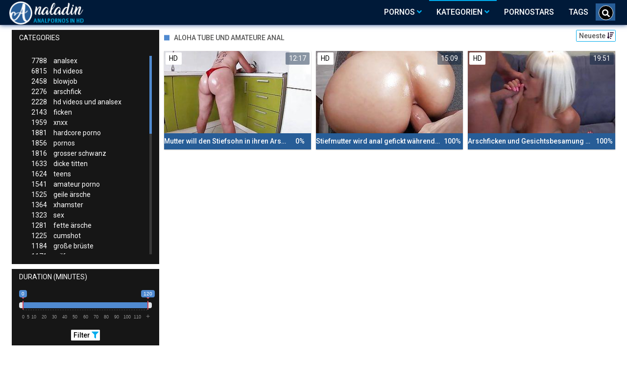

--- FILE ---
content_type: text/html;charset=utf-8
request_url: https://analadin.xyz/channels/21061/aloha-tube-und-amateure-anal/
body_size: 6766
content:
<!DOCTYPE html>
<!--[if lt IE 7]><html lang="de" class="no-js lt-ie9 lt-ie8 lt-ie7"><![endif]-->
<!--[if IE 7]><html lang="de" class="no-js lt-ie9 lt-ie8 ie-7-only"><![endif]-->
<!--[if IE 8]><html lang="de" class="no-js lt-ie9 ie-8-only"><![endif]-->
<!--[if gte IE 9]><!--> <html lang="de" class="no-js no-filter"><!--<![endif]-->
    <head>
        <meta charset="UTF-8">
<title>Kategorie Aloha Tube Und Amateure Anal » Diese Videos jetzt auf Analadin anschauen ✓</title>
<script>
    var domainName = 'analadin.xyz';
    var _basehttp = 'https://analadin.xyz', settings = {};
</script>

<link rel="dns-prefetch" href=”https://fonts.googleapis.com”>
<link rel="dns-prefetch" href=”https://delivery.trafficfabrik.com/”>
<link rel="dns-prefetch" href=”https://delivery.tf-con.com”>
<link rel="dns-prefetch" href=”https://q.tf-con.com”>
<link rel="dns-prefetch" href=”https://www.google-analytics.com”>
<link rel="preload stylesheet" as="style" href="https://analadin.xyz/templates/default_tube2019/css/styles.css">
<link rel="preload stylesheet" as="style" href="https://analadin.xyz/templates/default_tube2019/css/custom.css">
<link rel="preload stylesheet" as="style" href="https://analadin.xyz/templates/default_tube2019/css/overwrite.css">
<link rel="preload" href="/templates/default_tube2019/js/functions.js" as="script">
<link rel="preload" href="/templates/default_tube2019/js/custom.js" as="script">

<link rel="preload" href="https://cdnjs.cloudflare.com/ajax/libs/font-awesome/5.12.0/webfonts/fa-regular-400.eot" as="font">
<link rel="preload" href="https://cdnjs.cloudflare.com/ajax/libs/font-awesome/5.12.0/webfonts/fa-solid-900.eot" as="font">

<meta http-equiv="X-UA-Compatible" content="IE=edge">
<meta name="RATING" content="RTA-5042-1996-1400-1577-RTA">
<meta name="viewport" content="width=device-width, initial-scale=1.0, minimum-scale=1.0, maximum-scale=1.0, user-scalable=no">
<meta name="author" content="analadin.xyz">
<meta name="description" content="Jetzt die Sexvideos und Pornofilme zur Kategorie Aloha Tube Und Amateure Anal gratis auf Analadin ansehen. Tausende kostenlose Pornos warten bereits auf dich ✓">
<meta name="keywords" content="">
<meta name="robots" content="index,follow">
<meta http-equiv="content-language" content="de">
<link rel="stylesheet" media="screen" href="https://analadin.xyz/templates/default_tube2019/css/bootstrap.css">
<link rel="stylesheet" media="screen" href="https://analadin.xyz/templates/default_tube2019/css/styles.css">
<style type="text/css">
@font-face{font-family:"Font Awesome 5 Free";font-style:normal;font-weight:400;font-display:auto;src:url(https://cdnjs.cloudflare.com/ajax/libs/font-awesome/5.12.0/webfonts/fa-regular-400.eot);src:url(https://cdnjs.cloudflare.com/ajax/libs/font-awesome/5.12.0/webfonts/fa-regular-400.eot?#iefix) format("embedded-opentype"),url(/templates/default_tube2019/css/fa-regular-400.woff2) format("woff2"),url(https://cdnjs.cloudflare.com/ajax/libs/font-awesome/5.12.0/webfonts/fa-regular-400.woff) format("woff"),url(https://cdnjs.cloudflare.com/ajax/libs/font-awesome/5.12.0/webfonts/fa-regular-400.ttf) format("truetype"),url(https://cdnjs.cloudflare.com/ajax/libs/font-awesome/5.12.0/webfonts/fa-regular-400.svg#fontawesome) format("svg")}.far{font-family:"Font Awesome 5 Free";font-weight:400}@font-face{font-family:"Font Awesome 5 Free";font-style:normal;font-weight:900;font-display:auto;src:url(https://cdnjs.cloudflare.com/ajax/libs/font-awesome/5.12.0/webfonts/fa-solid-900.eot);src:url(https://cdnjs.cloudflare.com/ajax/libs/font-awesome/5.12.0/webfonts/fa-solid-900.eot?#iefix) format("embedded-opentype"),url(https://cdnjs.cloudflare.com/ajax/libs/font-awesome/5.12.0/webfonts/fa-solid-900.woff2) format("woff2"),url(https://cdnjs.cloudflare.com/ajax/libs/font-awesome/5.12.0/webfonts/fa-solid-900.woff) format("woff"),url(https://cdnjs.cloudflare.com/ajax/libs/font-awesome/5.12.0/webfonts/fa-solid-900.ttf) format("truetype"),url(https://cdnjs.cloudflare.com/ajax/libs/font-awesome/5.12.0/webfonts/fa-solid-900.svg#fontawesome) format("svg")}.fa,.fas{font-family:"Font Awesome 5 Free";font-weight:900}
</style>
<!-- <link href="https://cdnjs.cloudflare.com/ajax/libs/mdbootstrap/4.10.1/css/mdb.min.css" rel="stylesheet"> -->


 
<link rel="shortcut icon" href="https://analadin.xyz/templates/default_tube2019/images/touch/fav.png" type="image/x-icon">

<!-- Disable tap highlight on IE -->
<meta name="msapplication-tap-highlight" content="no">
<!-- Add to homescreen for Chrome on Android -->
<meta name="mobile-web-app-capable" content="yes">
<meta name="application-name" content="Analadin">
<link rel="icon" sizes="192x192" href="https://analadin.xyz/templates/default_tube2019/images/touch/chrome-touch-icon-192x192.png">

<!-- Add to homescreen for Safari on iOS -->
<meta name="apple-mobile-web-app-capable" content="yes">
<meta name="apple-mobile-web-app-status-bar-style" content="black">
<meta name="apple-mobile-web-app-title" content="Analadin">
<link rel="apple-touch-icon" href="https://analadin.xyz/templates/default_tube2019/images/touch/apple-touch-icon.png">

<!-- Tile icon for Win8 (144x144 + tile color) -->
<meta name="msapplication-TileImage" content="https://analadin.xyz/templates/default_tube2019/images/touch/ms-touch-icon-144x144-precomposed.png">
<meta name="msapplication-TileColor" content="#000000">

<!-- Color the status bar on mobile devices -->
<meta name="theme-color" content="#000000">
<link rel="canonical" href="https://analadin.xyz/kategorien/21061/aloha-tube-und-amateure-anal/">


    <script type="application/ld+json">
    {
            "@context": "https://schema.org",
            "@graph": [{
                "@type": "WebSite",
                "@id": "https://analadin.xyz#website",
                "url": "https://analadin.xyz",
                "logo": "https://analadin.xyz/templates/default_tube2019/images/touch/chrome-touch-icon-192x192.png",
                "inLanguage": "de-DE",
                "name": "analadin.xyz",
                "potentialAction": {
                    "@type": "SearchAction",
                    "target": "https://analadin.xyz/search/{search_term_string}/",
                    "query-input": "required name=search_term_string"
                },
                "publisher": {
                    "@id": "https://analadin.xyz#organization"
                }
            }, {
                "@type": "WebPage",
                "@id": "https://analadin.xyz/channels/21061/aloha-tube-und-amateure-anal/#webpage",
                "url": "https://analadin.xyz/channels/21061/aloha-tube-und-amateure-anal/",
                "inLanguage": "de-DE",
                "name": "",
                
                "isPartOf": {
                    "@id": "https://analadin.xyz#website"
                },
                "description": "Jetzt die Sexvideos und Pornofilme zur Kategorie Aloha Tube Und Amateure Anal gratis auf Analadin ansehen. Tausende kostenlose Pornos warten bereits auf dich ✓"
            }]
        }
        </script>


<!-- Web Application Manifest -->
<script
		 
  type="text/javascript" defer
  src="https://cdnjs.cloudflare.com/ajax/libs/jquery/3.5.1/jquery.min.js"
  crossorigin="anonymous"></script>

<!-- <script type="text/javascript" defer src="https://code.jquery.com/jquery-migrate-1.4.1.min.js"></script>
 -->
<script type="text/javascript" defer src="https://cdnjs.cloudflare.com/ajax/libs/jquery.lazy/1.7.10/jquery.lazy.min.js"></script>
<script type="text/javascript" defer src="https://cdnjs.cloudflare.com/ajax/libs/jquery.lazy/1.7.10/plugins/jquery.lazy.iframe.min.js"></script>

<script type="text/javascript" defer src="https://analadin.xyz/templates/default_tube2019/js/custom.js"></script>
 <link
  rel="preload"
  as="style"
  onload="this.rel = 'stylesheet'"
  href="https://fonts.googleapis.com/css?family=Roboto:300,400,500,700,900">
  <link rel="alternate" type="application/rss+xml" title="RSS Feed for Analadin" href="https://analadin.xyz/rss" />


     </head>
    <body class="page-index-channel">

        <section class="page-wrap">
            <header class="header-sec">
    <div class="main-header">
        <div class="wrapper">
            <div class="row">

                <div class="logo-col col-8">
                    <h1>
                        <a href="https://analadin.xyz" title="Analadin">
                            <img src="https://analadin.xyz/templates/default_tube2019/images/logo.png" alt="Home - Analadin">
                        </a>
                    </h1>
                </div>

                <div class="nav-col col">
                    <div class="nav-inner-col inner-col" data-container="nav">
                        <ul class="main-nav">
                            <li class="nav-elem has-list">
                                <a href="https://analadin.xyz/videos/" title="Pornos">
                                    <span class="sub-label">Pornos</span>
                                    <i class="fas fa-angle-down downrem"></i>
                                </a>

                                <a href="#" class="show-drop">
                                    <i class="fas fa-angle-down"></i>
                                </a>

                                <ul class="nav-drop">
                                    <li><a href="https://analadin.xyz/videos/" title="Neue Pornos">Neue Pornos</a></li>
                                    <li><a href="https://analadin.xyz/most-viewed/" title="Meist gesehen">Meist gesehen</a></li>
                                    <li><a href="https://analadin.xyz/top-rated/" title="Beste Bewertung">Beste Bewertung</a></li>
                                    <li><a href="https://analadin.xyz/longest/" title="Lange Pornos">Lange Pornos</a></li>
                                </ul>
                            </li>

                            <li class="nav-elem has-drop active">
                                
                                <a href="https://analadin.xyz/kategorien/" title= "Kategorien">

                                    <span class="sub-label">Kategorien</span>

                                    <i class="fas fa-angle-down downrem"></i>
                                </a>

                                <a href="#" class="show-drop">
                                     <i class="fas fa-angle-down"></i>
                                </a>

                                <div class="nav-channels">
                                    <div class="wrapper">
                                        <div class="row">

                                            <!-- item -->
<div class="item-col col -channel">
    <a href="https://analadin.xyz/channels/2/amateur-porno/" title="amateur porno">
            <div class="text-center">
                <img class="img-fluid w-100 citem__thumb-img" data-src="https://analadin.xyz/kategorienbilder/amateur-porno.jpg" width="320" height="240" alt="amateur porno">
            </div>
        <span class="item-info">
            <span class="item-name">amateur porno (1541)</span>
        </span>
    </a>
</div>
<!-- item END --><!-- item -->
<div class="item-col col -channel">
    <a href="https://analadin.xyz/channels/184/bdsm/" title="bdsm">
            <div class="text-center">
                <img class="img-fluid w-100 citem__thumb-img" data-src="https://analadin.xyz/kategorienbilder/bdsm.jpg" width="320" height="240" alt="bdsm">
            </div>
        <span class="item-info">
            <span class="item-name">bdsm (242)</span>
        </span>
    </a>
</div>
<!-- item END --><!-- item -->
<div class="item-col col -channel">
    <a href="https://analadin.xyz/channels/211/brutaler-sex/" title="brutaler sex">
            <div class="text-center">
                <img class="img-fluid w-100 citem__thumb-img" data-src="https://analadin.xyz/kategorienbilder/brutaler-sex.jpg" width="320" height="240" alt="brutaler sex">
            </div>
        <span class="item-info">
            <span class="item-name">brutaler sex (670)</span>
        </span>
    </a>
</div>
<!-- item END --><!-- item -->
<div class="item-col col -channel">
    <a href="https://analadin.xyz/channels/97/creampie/" title="creampie">
            <div class="text-center">
                <img class="img-fluid w-100 citem__thumb-img" data-src="https://analadin.xyz/kategorienbilder/creampie.jpg" width="320" height="240" alt="creampie">
            </div>
        <span class="item-info">
            <span class="item-name">creampie (698)</span>
        </span>
    </a>
</div>
<!-- item END --><!-- item -->
<div class="item-col col -channel">
    <a href="https://analadin.xyz/channels/136/deutsche-pornos/" title="deutsche pornos">
            <div class="text-center">
                <img class="img-fluid w-100 citem__thumb-img" data-src="https://analadin.xyz/kategorienbilder/deutsche-pornos.jpg" width="320" height="240" alt="deutsche pornos">
            </div>
        <span class="item-info">
            <span class="item-name">deutsche pornos (678)</span>
        </span>
    </a>
</div>
<!-- item END --><!-- item -->
<div class="item-col col -channel">
    <a href="https://analadin.xyz/channels/4/double-penetration/" title="double penetration">
            <div class="text-center">
                <img class="img-fluid w-100 citem__thumb-img" data-src="https://analadin.xyz/kategorienbilder/double-penetration.jpg" width="320" height="240" alt="double penetration">
            </div>
        <span class="item-info">
            <span class="item-name">double penetration (978)</span>
        </span>
    </a>
</div>
<!-- item END -->
                                            <div class="item-col col -channel -see-all">
                                                <a href="https://analadin.xyz/kategorien/" title="Mehr Kategorien">
                                                    <span class="image">
                                                        
                                                        <img src="/templates/default_tube2019/images/round-add-button.png"/></img>
                                                    </span>
                                                    

                                                    <span class="item-info">
                                                        <span class="item-name">Mehr Kategorien</span>
                                                    </span>
                                                </a>
                                            </div>
                                        </div>
                                    </div>
                                </div>
                            </li>

                            <li class="nav-elem">
                                <a href="https://analadin.xyz/models/" title="Pornostars">
                                    <span class="sub-label">Pornostars</span>
                                </a>
                            </li>
                            <li class="nav-elem">
                                <a href="https://analadin.xyz/tags" title="Tags">
                                    <span class="sub-label">Tags</span>
                                </a>
                            </li>

                    <div class="search-box" data-container="search">
                        <form action="https://analadin.xyz/searchgate.php" method="GET" >
                            <div class="search-wrap">
                                <input type="text" placeholder="Suche..." value="" name="q" class="">
                                <button title="search" class="btn btn-search" type="submit">
                                    <i class="fas fa-search"></i>
                                </button>
                            </div>
                        </form>
                    </div>
                </div>

                <div class="trigger-col col float-right">
                    <button title="searchdrop" class="btn btn-trigger btn-trigger-search" data-mb="trigger" data-target="search">
                        <i class="fas fa-search"></i>
                    </button>

                    <button title="navbutton" class="btn btn-trigger btn-trigger-nav" data-mb="trigger" data-target="nav">
                        <i class="fas fa-bars"></i>
                    </button>
                </div>
            </div>
        </div>
    </div>
</header>
            <section class="notification-sec">
    <div class="wrapper">
        <div class="row">

            <!-- notice -->
            <div class="notice-col col-full col text-center">
                <div class="notice-inner-col inner-col">
                                                                                                                                                            </div>
            </div>
            <!-- notice END -->


        </div>
    </div>
</section>
                                    <section class="content-sec">
                <div class="wrapper">
                    <div class="row">

                        <!-- aside-main -->
<aside class="aside-main-col col" data-mb="aside" data-opt-filters-on="Show filters" data-opt-filters-off="Hide filters">
    <div class="filter-box">

            <div class="filter-box">
            <div class="filter-header">
                Categories            </div>

            <div class="filter-content">
                <div class="channels-list -scrollbar">
                    <div class="scrollbar"><div class="track"><div class="thumb"><div class="end"></div></div></div></div>
                    <div class="viewport">
                        <div class="overview">
                            <ul><li><a title='analsex' href='https://analadin.xyz/channels/3/analsex/'><span class="counter">7788</span>analsex</a></li><li><a title='hd videos' href='https://analadin.xyz/channels/6/hd-videos/'><span class="counter">6815</span>hd videos</a></li><li><a title='blowjob' href='https://analadin.xyz/channels/77/blowjob/'><span class="counter">2458</span>blowjob</a></li><li><a title='arschfick' href='https://analadin.xyz/channels/98/arschfick/'><span class="counter">2276</span>arschfick</a></li><li><a title='hd videos und analsex' href='https://analadin.xyz/channels/3729/hd-videos-und-analsex/'><span class="counter">2228</span>hd videos und analsex</a></li><li><a title='ficken' href='https://analadin.xyz/channels/54/ficken/'><span class="counter">2143</span>ficken</a></li><li><a title='xnxx' href='https://analadin.xyz/channels/134/xnxx/'><span class="counter">1959</span>xnxx</a></li><li><a title='hardcore porno' href='https://analadin.xyz/channels/41/hardcore-porno/'><span class="counter">1881</span>hardcore porno</a></li><li><a title='pornos' href='https://analadin.xyz/channels/123/pornos/'><span class="counter">1856</span>pornos</a></li><li><a title='grosser schwanz' href='https://analadin.xyz/channels/24/grosser-schwanz/'><span class="counter">1816</span>grosser schwanz</a></li><li><a title='dicke titten' href='https://analadin.xyz/channels/40/dicke-titten/'><span class="counter">1633</span>dicke titten</a></li><li><a title='teens' href='https://analadin.xyz/channels/111/teens/'><span class="counter">1624</span>teens</a></li><li><a title='amateur porno' href='https://analadin.xyz/channels/2/amateur-porno/'><span class="counter">1541</span>amateur porno</a></li><li><a title='geile ärsche' href='https://analadin.xyz/channels/60/geile-arsche/'><span class="counter">1525</span>geile ärsche</a></li><li><a title='xhamster' href='https://analadin.xyz/channels/135/xhamster/'><span class="counter">1364</span>xhamster</a></li><li><a title='sex' href='https://analadin.xyz/channels/81/sex/'><span class="counter">1323</span>sex</a></li><li><a title='fette ärsche' href='https://analadin.xyz/channels/160/fette-arsche/'><span class="counter">1281</span>fette ärsche</a></li><li><a title='cumshot' href='https://analadin.xyz/channels/110/cumshot/'><span class="counter">1225</span>cumshot</a></li><li><a title='große brüste' href='https://analadin.xyz/channels/43/grose-bruste/'><span class="counter">1184</span>große brüste</a></li><li><a title='milfs' href='https://analadin.xyz/channels/153/milfs/'><span class="counter">1171</span>milfs</a></li><li><a title='blondinen' href='https://analadin.xyz/channels/76/blondinen/'><span class="counter">1099</span>blondinen</a></li><li><a title='pornhub' href='https://analadin.xyz/channels/182/pornhub/'><span class="counter">1094</span>pornhub</a></li><li><a title='flotter dreier' href='https://analadin.xyz/channels/42/flotter-dreier/'><span class="counter">1088</span>flotter dreier</a></li><li><a title='anal pornos' href='https://analadin.xyz/channels/107/anal-pornos/'><span class="counter">1076</span>anal pornos</a></li><li><a title='brünett' href='https://analadin.xyz/channels/78/brunett/'><span class="counter">1029</span>brünett</a></li><li><a title='double penetration' href='https://analadin.xyz/channels/4/double-penetration/'><span class="counter">978</span>double penetration</a></li><li><a title='kleine brüste' href='https://analadin.xyz/channels/1360/kleine-bruste/'><span class="counter">958</span>kleine brüste</a></li><li><a title='arschficken' href='https://analadin.xyz/channels/144/arschficken/'><span class="counter">912</span>arschficken</a></li><li><a title='gesichtsbesamung' href='https://analadin.xyz/channels/5/gesichtsbesamung/'><span class="counter">882</span>gesichtsbesamung</a></li><li><a title='blowjob und analsex' href='https://analadin.xyz/channels/3778/blowjob-und-analsex/'><span class="counter">876</span>blowjob und analsex</a></li><li><a title='pornos und analsex' href='https://analadin.xyz/channels/3747/pornos-und-analsex/'><span class="counter">855</span>pornos und analsex</a></li><li><a title='youporn' href='https://analadin.xyz/channels/247/youporn/'><span class="counter">816</span>youporn</a></li><li><a title='hd videos und blowjob' href='https://analadin.xyz/channels/4032/hd-videos-und-blowjob/'><span class="counter">792</span>hd videos und blowjob</a></li><li><a title='ficken und analsex' href='https://analadin.xyz/channels/3795/ficken-und-analsex/'><span class="counter">791</span>ficken und analsex</a></li><li><a title='groß - gewaltig' href='https://analadin.xyz/channels/23045/gros-gewaltig/'><span class="counter">738</span>groß - gewaltig</a></li><li><a title='porno' href='https://analadin.xyz/channels/196/porno/'><span class="counter">706</span>porno</a></li><li><a title='xvideos' href='https://analadin.xyz/channels/175/xvideos/'><span class="counter">705</span>xvideos</a></li><li><a title='hardcore porno und analsex' href='https://analadin.xyz/channels/3750/hardcore-porno-und-analsex/'><span class="counter">704</span>hardcore porno und analsex</a></li><li><a title='fick meinen arsch' href='https://analadin.xyz/channels/66/fick-meinen-arsch/'><span class="counter">701</span>fick meinen arsch</a></li><li><a title='hd videos und pornos' href='https://analadin.xyz/channels/4130/hd-videos-und-pornos/'><span class="counter">698</span>hd videos und pornos</a></li><li><a title='creampie' href='https://analadin.xyz/channels/97/creampie/'><span class="counter">698</span>creampie</a></li><li><a title='hd videos und ficken' href='https://analadin.xyz/channels/3864/hd-videos-und-ficken/'><span class="counter">692</span>hd videos und ficken</a></li><li><a title='doggy style' href='https://analadin.xyz/channels/87/doggy-style/'><span class="counter">684</span>doggy style</a></li><li><a title='interracial' href='https://analadin.xyz/channels/88/interracial/'><span class="counter">679</span>interracial</a></li><li><a title='deutsche pornos' href='https://analadin.xyz/channels/136/deutsche-pornos/'><span class="counter">678</span>deutsche pornos</a></li><li><a title='brutaler sex' href='https://analadin.xyz/channels/211/brutaler-sex/'><span class="counter">670</span>brutaler sex</a></li><li><a title='dreier' href='https://analadin.xyz/channels/57/dreier/'><span class="counter">666</span>dreier</a></li><li><a title='analsex und xnxx' href='https://analadin.xyz/channels/3736/analsex-und-xnxx/'><span class="counter">655</span>analsex und xnxx</a></li></ul>                        </div>
                    </div>
                </div>
            </div>
        </div>
    
            <div class="filter-box">
            <div class="filter-header">
                Duration <span class="sub-label">(minutes)</span>
            </div>

            <div class="filter-content">
                <div class="duration">
                                        <input type="text" data-from="0" data-to="120" data-max="120" data-min="0" data-attr-from="durationFrom" data-attr-to="durationTo" data-multiplication="60" id="range_length_filter" name="filter_length" value="" >
                </div>
                <br>
                <div class="filter__buttons text-center">
                    <button name="Filter" class="btnslider btn-dark btn-sm" data-variant="0">
                        <span class="btn-label">Filter </span>
                        <i class="fas fa-filter"></i>
                    </button>
                </div>
            </div>
        </div>
    </aside>
<!-- aside-main END -->                        <!-- main -->
                        <main class="main-col col sortbutton">
                            <header class="row justify-content-between">
                                
                                                                <div class="title-col -normal col">
                                    <h2>
                                        Aloha Tube Und Amateure Anal                                                                            </h2>
                                </div>
                                <div class="header-filter"">
                <button name="Sortieren" class="btn-dropdown btn-outline-primary btn-sm" data-toggle="dropdown">
                    <span class="btn-label">Neueste </span>
                    <i class="fas fa-sort-amount-down"></i>
                </button>

                <ul class="dropdown-menu dropdown-menu-right">
                    <li><a href="https://analadin.xyz/channels/21061/aloha-tube-und-amateure-anal/" title="Neueste">Neueste</a></li><li><a href="https://analadin.xyz/channels/21061/aloha-tube-und-amateure-anal/rating/" title="Best Bewertet">Best Bewertet</a></li><li><a href="https://analadin.xyz/channels/21061/aloha-tube-und-amateure-anal/views/" title="Meist Gesehen">Meist Gesehen</a></li><li><a href="https://analadin.xyz/channels/21061/aloha-tube-und-amateure-anal/longest/" title="Längste">Längste</a></li>
                </ul>
        </div>                                
                             </header>

                                                        <!-- title END -->
                            <div class="row">

                                                                                                                          
                                <!-- HEADER UP -->
                                <!-- HEADER UP END --><!-- item -->
<div class="item-col col -video">
    <a href="https://analadin.xyz/video/mutter-will-den-stiefsohn-in-ihren-arsch-und-muschi-8007.html" title="Mutter will den Stiefsohn in ihren Arsch und Muschi">
        <span class="image">
                                                  <!--    Loadingbar Bereich -->
                <img class="item__thumb-img" src="" video-preview="https://mp4.analadin.xyz/bilder/mp4/xv20271340.mp4" data-src="https://img.analadin.xyz/bilder/allimages/xv20271340.jpg" width="320" height="240"  alt="Mutter will den Stiefsohn in ihren Arsch und Muschi">
                
                                        <span class="item-quality">HD</span>
                                    <span class="item-time">12:17</span>

        </span>
        <span class="video" style="display: none">
                            <span class="item-quality">HD</span>
            

                        <span class="item-time">12:17</span>
        </span>

        <span class="item-info">
            <span class="item-name">Mutter will den Stiefsohn in ihren Arsch und Muschi</span>
            <span class="item-rate">0%</span>
        </span>
    </a>
    </div>
<!-- item END -->
<!-- item -->
<div class="item-col col -video">
    <a href="https://analadin.xyz/video/stiefmutter-wird-anal-gefickt-wahrend-sie-auf-dem-boden-ist-7751.html" title="Stiefmutter wird anal gefickt w&auml;hrend sie auf dem Boden ist">
        <span class="image">
                                                  <!--    Loadingbar Bereich -->
                <img class="item__thumb-img" src="" video-preview="https://mp4.analadin.xyz/bilder/mp4/xvxh5aMRx.mp4" data-src="https://img.analadin.xyz/bilder/allimages/xvxh5aMRx.jpg" width="320" height="240"  alt="Stiefmutter wird anal gefickt w&auml;hrend sie auf dem Boden ist">
                
                                        <span class="item-quality">HD</span>
                                    <span class="item-time">15:09</span>

        </span>
        <span class="video" style="display: none">
                            <span class="item-quality">HD</span>
            

                        <span class="item-time">15:09</span>
        </span>

        <span class="item-info">
            <span class="item-name">Stiefmutter wird anal gefickt während sie auf dem Boden ist</span>
            <span class="item-rate">100%</span>
        </span>
    </a>
    </div>
<!-- item END -->
<!-- item -->
<div class="item-col col -video">
    <a href="https://analadin.xyz/video/arschficken-und-gesichtsbesamung-russische-amateurin-lasst-sich-in-den-arsch-spritzen-6903.html" title="Arschficken und Gesichtsbesamung - russische Amateurin l&auml;sst sich in den Arsch spritzen">
        <span class="image">
                                                  <!--    Loadingbar Bereich -->
                <img class="item__thumb-img" src="" video-preview="https://mp4.analadin.xyz/bilder/mp4/xvxhJ8FAX.mp4" data-src="https://img.analadin.xyz/bilder/allimages/xvxhJ8FAX.jpg" width="320" height="240"  alt="Arschficken und Gesichtsbesamung - russische Amateurin l&auml;sst sich in den Arsch spritzen">
                
                                        <span class="item-quality">HD</span>
                                    <span class="item-time">19:51</span>

        </span>
        <span class="video" style="display: none">
                            <span class="item-quality">HD</span>
            

                        <span class="item-time">19:51</span>
        </span>

        <span class="item-info">
            <span class="item-name">Arschficken und Gesichtsbesamung - russische Amateurin lässt sich in den Arsch spritzen</span>
            <span class="item-rate">100%</span>
        </span>
    </a>
    </div>
<!-- item END -->
</div> 
</main>
</div>
</div>
</section>

<section class="promo-sec">
    <div class="wrapper">
        <div class="row">
            <div class="aff-col col -bottom">
                <ul class="aff-list inline-list">
                    <li>
                        <div class="tf-sp" style="height:250px;width:250px;" id="ea_1406534_node1"></div>
                    </li>
					
                                    <li>
                        <div class="tf-sp" style="height:250px;width:250px;" id="ea_1406534_node4"></div>
                    </li>
                    <li>
                    <div class="tablet">
                        <div class="tf-sp" style="height:250px;width:250px;" id="ea_1406534_node5"></div>
                        </div>
                    </li>
					<li>
                     <div class="tf-sp" style="height:250px;width:250px;" id="ea_1406534_node6"></div>
                    </li>
					<li>
                     <div class="tf-sp" style="height:250px;width:250px;" id="ea_1406534_node7"></div>
                    </li>                
				                                    <div class="row">
                        <div class="breadcrumb-col col">
                            <div class="breadcrumb-item">
                                <a href="https://analadin.xyz"> <span class="fa fa-home"></span></a>
                            </div>

                            <div class="breadcrumb-item">
                                <a href="https://analadin.xyz/kategorien/">Kategorien</a>
                            </div>

                            <div class="breadcrumb-item">
                                <a href="#">Aloha Tube Und Amateure Anal</a>
                            </div>
                        </div>
                    </div>
                                </ul>

            </div>

        </div>
    </div>
</section><footer class="footer-sec">
    <div class="wrapper">
        <div class="row">
            <div class="footer-logo-col col">
                <a href="https://analadin.xyz" title="Analadin">
                    <img src="https://analadin.xyz/templates/default_tube2019/images/logo.png" title="Analadin">
                </a>
            </div>
            <div class="footer-list-col col">
                <ul class="footer-list">
                    <li><a href="https://analadin.xyz/videos/" title="Pornos">Pornos</a></li>
                    <li><a href="https://analadin.xyz/kategorien/" title="Kategorien">Kategorien</a></li>
                    <li><a href="https://analadin.xyz/models/" title="Pornostars">Pornostars</a></li>
                    <li><a href="https://analadin.xyz/tags" title="Tags">Tags</a></li>
                </ul>
            </div>
            <div class="footer-list-col col">
                <ul class="footer-list">
                    <li><a rel="nofollow" href="https://analadin.xyz/contact" title="Contact">Contact</a></li>
                    <li><a rel="nofollow" href="https://analadin.xyz/static/dmca.html" title="Dcma">Dcma</a></li>
                    <li><a rel="nofollow" href="https://analadin.xyz/static/tos.html" title="ToS">ToS</a></li>
                    <li><a rel="nofollow" href="https://analadin.xyz/static/2257.html" title="18 U.S.C. 2257 Record-Keeping Requirements Compliance Statement">2257</a></li>
                    <li><a rel="nofollow" href="https://analadin.xyz/static/privacy.html" title="Privacy">Privacy</a></li>
                </ul>
            </div>
        </div>
    </div>
    <!-- Global site tag (gtag.js) - Google Analytics -->
<script async src="https://www.googletagmanager.com/gtag/js?id=UA-45950424-38"></script>
<script>
  window.dataLayer = window.dataLayer || [];
  function gtag(){dataLayer.push(arguments);}
  gtag('js', new Date());

  gtag('config', 'UA-45950424-38');
</script>

<!-- Google tag (gtag.js) -->
<script async src="https://www.googletagmanager.com/gtag/js?id=G-62HVGWJDVZ"></script>
<script>
  window.dataLayer = window.dataLayer || [];
  function gtag(){dataLayer.push(arguments);}
  gtag('js', new Date());

  gtag('config', 'G-62HVGWJDVZ');
</script>


<script type="text/javascript" defer src="https://analadin.xyz/templates/default_tube2019/js/eaCtrl.js"></script></footer>
<link rel="stylesheet" media="screen" href="https://analadin.xyz/templates/default_tube2019/css/overwrite.css">
<link rel="stylesheet" media="screen" href="https://analadin.xyz/templates/default_tube2019/css/custom.css">

<!-- <script type="text/javascript" src="https://analadin.xyz/templates/default_tube2019/js/jQuery_v1.12.4.min.js"></script>
 -->
 <script type="text/javascript" defer src="/media/misc/bootstrap.bundle.min.js"></script>

<!-- <script type="text/javascript" src="https://analadin.xyz/templates/default_tube2019/js/bootstrap.min.js"></script>
 -->
     <script defer type="text/javascript" src="https://cdnjs.cloudflare.com/ajax/libs/ion-rangeslider/2.3.0/js/ion.rangeSlider.min.js"></script>
    <link rel="stylesheet" type="text/css" href="https://cdnjs.cloudflare.com/ajax/libs/ion-rangeslider/2.3.0/css/ion.rangeSlider.min.css">
<script defer type="text/javascript" src="https://analadin.xyz/templates/default_tube2019/js/lazyload.min.js"></script>
<!-- <script defer type="text/javascript" src="https://porn-hub-deutsch.com/templates/default_tube2019/js/fa.all.min.js"></script>
 -->
<script defer type="text/javascript" src="https://analadin.xyz/templates/default_tube2019/js/bootstrap-select.min.js"></script>
<script defer type="text/javascript" src="https://analadin.xyz/templates/default_tube2019/js/jquery.tinyscrollbar.min.js"></script>
<script defer type="text/javascript" src="https://analadin.xyz/templates/default_tube2019/js/img2svg.js"></script>
<script defer type="text/javascript" src="https://analadin.xyz/templates/default_tube2019/js/functions.js"></script>
<script defer type="text/javascript" src="https://analadin.xyz/core/js/Tube.js"></script>

</section>
<!--[if IE]><script src="https://analadin.xyz/templates/default_tube2019/js/ie/ie10fix.js" title="viewport fix"></script><![endif]-->
<!--[if lt IE 9]><script src="https://analadin.xyz/templates/default_tube2019/js/ie/ie.min.js"></script><script src="http://ie7-js.googlecode.com/svn/version/2.1(beta4)/IE9.js"></script><![endif]-->
<script defer src="https://static.cloudflareinsights.com/beacon.min.js/vcd15cbe7772f49c399c6a5babf22c1241717689176015" integrity="sha512-ZpsOmlRQV6y907TI0dKBHq9Md29nnaEIPlkf84rnaERnq6zvWvPUqr2ft8M1aS28oN72PdrCzSjY4U6VaAw1EQ==" data-cf-beacon='{"version":"2024.11.0","token":"cf8b7895da594671b6fac3946902f925","r":1,"server_timing":{"name":{"cfCacheStatus":true,"cfEdge":true,"cfExtPri":true,"cfL4":true,"cfOrigin":true,"cfSpeedBrain":true},"location_startswith":null}}' crossorigin="anonymous"></script>
</body>
</html>